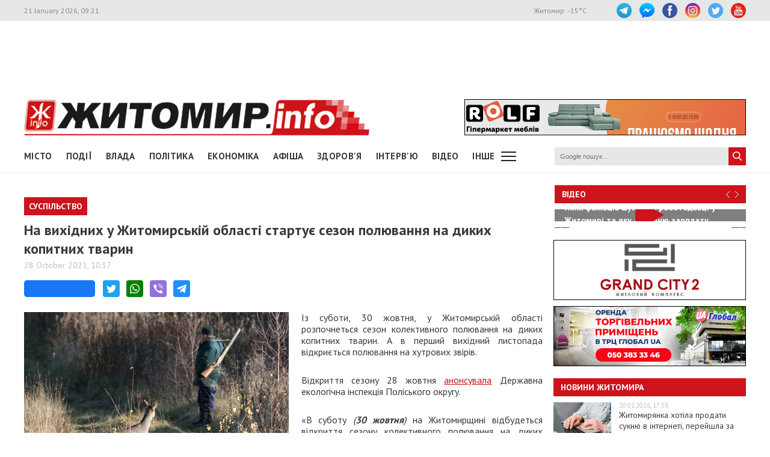

--- FILE ---
content_type: text/html; charset=UTF-8
request_url: https://zhitomir.info/news_203583.html
body_size: 13670
content:
    <!DOCTYPE html>
    <html lang="uk-UA">
    <head>
        <meta charset="UTF-8">
        <meta http-equiv="X-UA-Compatible" content="IE=edge">
        <meta name="viewport" content="width=device-width, initial-scale=1.0, maximum-scale=1.0, user-scalable=no"/>
        <meta name="csrf-param" content="_fCSRF">
    <meta name="csrf-token" content="USaJeXJoM1TC-TPzt7Ap2rgCSheIkcvLdSWz45szuDPN0sRAsSiuXoyXbqy1hucGd7M2jTjW3LgWc89wN75wWQ==">
        <title>Житомир.info | На вихідних у Житомирській області стартує сезон полювання на диких копитних тварин</title>
        <meta name="description" content="Із суботи, 30 жовтня, у Житомирській області розпочнеться сезон колективного полювання на диких копитних тварин. А в перший вихідний листопада відкриється полювання на хутрових звірів.">
<meta name="keywords" content="На вихідних у Житомирській області стартує сезон полювання на диких копитних тварин, новини, Житомир">
<meta property="og:url" content="https://www.zhitomir.info/news_203583.html">
<meta property="og:type" content="website">
<meta property="og:title" content="На вихідних у Житомирській області стартує сезон полювання на диких копитних тварин">
<meta property="og:description" content="Із суботи, 30 жовтня, у Житомирській області розпочнеться сезон колективного полювання на диких копитних тварин. А в перший вихідний листопада відкриється полювання на хутрових звірів.">
<meta property="og:image" content="https://www.zhitomir.info/f/images/2021/10/28/203583/ae33c62456f2ea9bbb7a268fb1a73675_preview_w440_h290.jpg">
<meta property="fb:app_id" content="508313339184030">
<link href="/css/main.css?v=1761666983" rel="stylesheet">
<link href="/css/owl.carousel.min.css?v=1573326193" rel="stylesheet">
<link href="/css/owl.theme.default.min.css?v=1573326193" rel="stylesheet">
<link href="/css/pickmeup.css?v=1694715314" rel="stylesheet">
<link href="/css/socicons.css?v=1694715220" rel="stylesheet">        <!-- Google tag (gtag.js) -->
            <script async src='https://www.googletagmanager.com/gtag/js?id=G-EL688SL3LD'></script>
            <script>
              window.dataLayer = window.dataLayer || [];
              function gtag(){dataLayer.push(arguments);}
              gtag('js', new Date());
            
              gtag('config', 'G-EL688SL3LD');
            </script>                <script data-ad-client="ca-pub-3822420348814662" async src="https://pagead2.googlesyndication.com/pagead/js/adsbygoogle.js"></script>        <script async src="https://securepubads.g.doubleclick.net/tag/js/gpt.js"></script>
        <script>
          window.googletag = window.googletag || {cmd: []};
          googletag.cmd.push(function() {
            googletag.defineSlot("/21766503491/ZInfo_top", [970, 90], "div-gpt-ad-1573221914857-0").addService(googletag.pubads());
            googletag.pubads().enableSingleRequest();
            googletag.enableServices();
          });
        </script>        <script>
        function banner(url,event){
            gtag('event', url,{
                 'event_category': event,
                 'event_label': url,
            });
        }         
    </script>    </head>
    <body>
        <div class="top-line">
        <div class="wrapper">
            <span class="date">21 January 2026, 09:21</span>
            <ul class="soc-link">
                <li class="t"><a target="_blank" href="https://t.me/zhytomir_info"></a></li>
                <li class="m"><a target="_blank" href="https://m.me/zhitomir.info.bot"></a></li>
                <li class="fb"><a target="_blank" href="https://www.facebook.com/www.zhitomir.info/"></a></li>
                <li class="insta"><a target="_blank" href="https://instagram.com/zhitomir.info/"></a></li>
                <li class="twitter"><a target="_blank" href="http://twitter.com/#!/ZhitomirInfo"></a></li>
                <li class="youtube"><a target="_blank" href="http://www.youtube.com/user/ZhitomirInfo"></a></li>
            </ul>
            <span class="weather">Житомир: <span id="t">  </span>°C</span>
        </div>
    </div>
    <div class="wrapper main-block">

        <div class="top-banner">
            <!-- /21766503491/ZInfo_top -->
        <div id='div-gpt-ad-1573221914857-0' style='width: 970px; height: 90px;'>
          <script>
            googletag.cmd.push(function() { googletag.display('div-gpt-ad-1573221914857-0'); });
          </script>
        </div>            <!--<div id="rontar_adplace_13954"></div>
            <script type="text/javascript">
                (function (w, d, n) {
                var ri = { rontar_site_id: 4957, rontar_adplace_id: 13954, rontar_place_id: 'rontar_adplace_13954', adCode_rootUrl: '//adcode.rontar.com/' };
                w[n] = w[n] || [];
                w[n].push(
                ri
                );
                var a = document.createElement('script');
                a.type = 'text/javascript';
                a.async = true;
                a.src = '//adcode.rontar.com/rontar2_async.js?rnd=' + Math.round(Math.random() * 100000);
                var b = document.getElementById('rontar_adplace_' + ri.rontar_adplace_id);
                b.parentNode.insertBefore(a, b);
                })(window, document, 'rontar_ads');
            </script>-->
        </div>
        <div class="logo-line">
            <div class="logo">
                <a href="/"></a>
            </div>
            <div class="mobile-menu"><a href="" class="menu-ico"></a></div>
            <div class="main-banner">
                <div id="rolf 24 06 2022" class="banner-wrap "><iframe src="/f/images/banner/630/index.html" width="468" height="60" onload="banner(&#039;http://rolf.ua/&#039;, &#039;load&#039;);" frameborder="no"></iframe><a class="banner-link" href="http://rolf.ua/" onclick="banner(&#039;http://rolf.ua/&#039;, &#039;click&#039;);" target="_blank" style="width:468px; height:60px"> </a></div>            </div>
            <div class="main-banner-mob">
                <div id="Автошкола 365 18.03.-18.04.25" class="banner-wrap "><iframe src="/f/images/banner/901/index.html" width="320" height="50" onload="banner(&#039;https://www.365.org.ua/&#039;, &#039;load&#039;);" frameborder="no"></iframe><a class="banner-link" href="https://www.365.org.ua/" onclick="banner(&#039;https://www.365.org.ua/&#039;, &#039;click&#039;);" target="_blank" style="width:320px; height:50px"> </a></div>            </div>
        </div>
    </div>

    <div class="wrapper-menu">

        <div class="wrapper main-block">
            <div class="menu">

                <ul class="main-menu"><li><a href="newscat_2.html">Місто</a></li><li><a href="newscat_6.html">Події</a></li><li><a href="newscat_8.html">Влада</a></li><li><a href="newscat_10.html">Політика</a></li><li><a href="newscat_1.html">Економіка</a></li><li><a href="/afisha.html">АФІША</a></li><li><a href="newscat_24.html">Здоров'я</a></li><li><a href="newscat_7.html">Інтерв'ю</a></li><li><a href="https://www.youtube.com/channel/UCJ27GxNvDOamL-AGDL_SpiA" target="_blank">ВІДЕО</a></li><li><a id="sub-menu-btn" href="#">Інше</a></li></ul><div id="sub-menu" class="sub-menu"><div class="wrapper"><li><a href="/posts.html">Блоги</a></li><li><a href="/newscat_21.html">Фоторепортаж</a></li><li><a href="newscat_22.html">Діалоги</a></li><li><a href="newscat_23.html">Тема дня</a></li><li><a href="newscat_15.html">ДОПОМОГА</a></li><li><a href="newscat_5.html">Культура</a></li><li><a href="newscat_20.html">Ціни в Житомирі</a></li><li><a href="newscat_14.html">Новини компаній</a></li><li><a href="newscat_9.html">Суспільство</a></li><li><a href="newscat_17.html">Дозвілля</a></li><li><a href="/tag?s=коронавірус">COVID-19</a></li><i id="sub-menu-close" class="ico-close"></i></div></div>                <div class="search">
                    <form action="/googlesearchresult.html" method="get">
                        <div><input type="text" name="s" placeholder="Google пошук..."/></div>
                        <a></a>
                    </form>
                </div>
            </div>
        </div>
    </div>
    <div class="wrapper main-block">
        <div class="content">
            <div class="main-banner-mob">
                <div id="ЖК Вернісаж_ЖІ_банер 05.01.2026-05.05.2026" class="banner-wrap "><iframe src="/f/images/banner/984/index.html" width="320" height="50" onload="banner(&#039;https://vernisazh.com.ua/&#039;, &#039;load&#039;);" frameborder="no"></iframe><a class="banner-link" href="https://vernisazh.com.ua/" onclick="banner(&#039;https://vernisazh.com.ua/&#039;, &#039;click&#039;);" target="_blank" style="width:320px; height:50px"> </a></div>            </div>
            <div class="main-content">
                
<div class="news-top-banner"></div>
<h2 class="main-title"><span>Суспільство</span></h2>
<h1 class="news-title-full">На вихідних у Житомирській області стартує сезон полювання на диких копитних тварин                            </h1>
<div class="news-date-full"><span>28 October 2021, 10:37</span></div>

<div class="news-social-like">
    <div class="fb-share-button"
         data-href="https://www.zhitomir.info/news_203583.html"
         data-layout="button_count"
         data-size="large">
        <a target="_blank" href="https://www.facebook.com/sharer/sharer.php?src=sdkpreparse" class="fb-xfbml-parse-ignore">Завантаження...</a>
    </div>
    <a href="https://twitter.com/share?url=https://www.zhitomir.info/news_203583.html" class="socicon-twitter" target="_blank"></a>
    <a class="socicon-whatsapp" href="whatsapp://send?text=https://www.zhitomir.info/news_203583.html" data-action="share/whatsapp/share"></a>
    <a class="socicon-viber" href="viber://forward?text=https://www.zhitomir.info/news_203583.html"></a>
    <a class="socicon-telegram" href="https://telegram.me/share/url?url=https://www.zhitomir.info/news_203583.html"></a>
</div>
<div class="news-full-content">
    <?php?>

    <div class="text">
                    <img class="main-image"
                 src="https://www.zhitomir.info/f/images/2021/10/28/203583/ae33c62456f2ea9bbb7a268fb1a73675_preview_w440_h290.jpg" alt="">

        
        <p style="text-align: justify;">Із суботи, 30 жовтня, у Житомирській області розпочнеться сезон колективного полювання на диких копитних тварин. А в перший вихідний листопада відкриється полювання на хутрових звірів.</p>  <p style="text-align: justify;">Відкриття сезону 28 жовтня <a href="https://www.facebook.com/dei.zt.ua/posts/3044514159161180">анонсувала</a> Державна екологічна інспекція Поліського округу.</p>  <p style="text-align: justify;">«В суботу <i>(<strong>30 жовтня</strong>)</i> на Житомирщині відбудеться відкриття сезону колективного полювання на диких копитних тварин – козулю європейську, кабана дикого, оленя європейського, а вже <strong>з 06 листопада</strong> буде відкриття сезону полювання на зайця-русака, лисицю червону, вовка та єнотовидну собаку», – йдеться у повідомленні. </p>  <p>
                <div class="main-banner-mob"><div id="Smart City 28 11 2025 mob" class="banner-wrap "><iframe src="/f/images/banner/976/index.html" width="300" height="250" onload="banner(&#039;https://three.smartcity.zt.ua/&#039;, &#039;load&#039;);" frameborder="no"></iframe><a class="banner-link" href="https://three.smartcity.zt.ua/" onclick="banner(&#039;https://three.smartcity.zt.ua/&#039;, &#039;click&#039;);" target="_blank" style="width:300px; height:250px"> </a></div></div></p><p style="text-align: justify;">Зазначається, що полювання на копитних тварин можна проводити за ліцензіями відповідно до лімітів добування (відлову, відстрілу), затверджених наказом Міністерства захисту довкілля та природних ресурсів України від 27.05.2021року.</p>  <p style="text-align: justify;"><strong><i>Полювання дозволяється здійснювати при наявності таких документів</i></strong>: </p>  <p style="text-align: justify;">- посвідчення мисливця;<br> - контрольної картки обліку добутої дичини та порушень правил полювання;<br> - дозволу на добування мисливських тварин (ліцензії, відстрільної картки);<br> - відповідного дозволу на право користування вогнепальною мисливською зброєю;<br> - паспорту на собак мисливських порід.</p>  <p style="text-align: justify;">«Всі вищеперераховані документи мисливець зобов’язаний мати під час здійснення полювання, транспортування або перенесення продукції полювання, а також пред’являти їх на вимогу осіб, уповноважених здійснювати контроль у галузі мисливського господарства та полювання», – зазначають екологи. </p>  <p style="text-align: justify;">Наголошується, що виявлення у мисливця чи мисливського господарства тварин (або їх частини) та знарядь добування таких тварин, законність набуття яких не підтверджена відповідними документами, вважаються незаконно добутими (ст. 20 ЗУ «Про мисливське господарство та полювання»).</p>  <p style="text-align: justify;">Державні інспектори з охорони навколишнього природного середовища Поліського округу обіцяють здійснювати заходи державного нагляду (контролю) щодо виявлення порушників правил полювання, а також проводити роз’яснювальну роботу щодо правомірності добування об’єктів тваринного світу.</p>  <p style="text-align: justify;">Як повідомляв <a href="http://www.zhitomir.info/" target="_blank">Житомир.info</a>, 30 серпня 2021 на території мисливського угіддя в Житомирській області громадський інспектор виявив впольовану козулю. Екологи з’ясували, що <a href="https://www.zhitomir.info/news_202323.html">тварину мисливець, житель смт Миропіль, добув незаконно</a>: використовував мисливський нарізний карабін, обладнаний прицілом нічного бачення та модератором гучності (глушником), до того ж мав ліцензію на добування козулі, видану без дати полювання.</p>  <p style="text-align: justify;">10 вересня 2021 року в Державній екологічній інспекції Поліського округу <a href="https://www.zhitomir.info/news_202567.html">відзначили громадського інспектора</a> з охорони довкілля, завдяки пильності якого на території мисливських угідь Романівської районної організації УТМР вдалося затримати браконьєра із незаконно впольованою козулею.</p>  <p style="text-align: justify;"><a href="http://www.zhitomir.info/" target="_blank">Житомир.info</a></p>
        <a class="telegram-join" target="_blank" href="https://t.me/zhytomir_info">
            <div class="div-join">
                <span class="socicon-telegram icon-join"></span>
                <span class="text-join">Підписуйтесь на Житомир.info в Telegram</span>
            </div>
        </a>    </div>
    
    <div class="news-full-bottom">
        
        <a onclick="window.print()" class="print">Друкувати сторінку</a>

    </div>
    Теги: <a href="/tag?s=полювання">полювання</a>&nbsp;<a href="/tag?s=сезон полювання">сезон полювання</a>&nbsp;<a href="/tag?s=мисливець">мисливець</a>&nbsp;<a href="/tag?s=дичина">дичина</a>&nbsp;<a href="/tag?s=козуля">козуля</a>&nbsp;<a href="/tag?s=заєць">заєць</a>&nbsp;<a href="/tag?s=звір">звір</a>&nbsp;<a href="/tag?s="></a>&nbsp;    <div class="news-top-banner"></div>
</div>
<div class="main-banner-mob">
    <div id="Гранд Сіті 19122024 моб" class="banner-wrap "><iframe src="/f/images/banner/873/index.html" width="320" height="100" onload="banner(&#039;https://grandcity2.zt.ua/&#039;, &#039;load&#039;);" frameborder="no"></iframe><a class="banner-link" href="https://grandcity2.zt.ua/" onclick="banner(&#039;https://grandcity2.zt.ua/&#039;, &#039;click&#039;);" target="_blank" style="width:320px; height:100px"> </a></div></div>

<div class="block-title"><span>Матеріали по темі</span></div>
<div class="news-full-list">
            <ul>
                            <li><a href="/news_232592.html">За відмову ветерану у пільговому проїзді в автобусі «Коростень-Київ» водій і перевізник отримали протоколи</a>
                </li>
                            <li><a href="/news_232585.html">Торік у трьох областях видали понад 300 міжнародних посвідчень водія, найбільший попит – у Житомирській</a>
                </li>
                            <li><a href="/news_232579.html">Через важкий стан енергетики у громаді Житомирської області, яка минулого тижня постраждала від атаки рф, відключать вуличне освітлення</a>
                </li>
                            <li><a href="/news_232570.html">Дефіцит деревини в Житомирській області: ОВД блокує санітарні рубки, це коштує бізнесу і лісівникам мільйони</a>
                </li>
                            <li><a href="/news_232554.html">Серед тижня синоптики прогнозують туман та сніг у Житомирській області</a>
                </li>
                    </ul>
    </div>

<div class="news-full-comments">
            <span hidden id="fb-hidden-counter" class="fb-comments-count" data-href="https://www.zhitomir.info/news_203583.html" data-newsid="203583"></span>
        <div class="fb-comments" data-href="https://www.zhitomir.info/news_203583.html" data-width="100%" data-numposts="5"></div>
    </div>
<div id="fb-root"></div>
<script async defer crossorigin="anonymous" src="https://connect.facebook.net/uk_UA/sdk.js#xfbml=1&version=v22.0&appId=508313339184030"></script>
<!--<script async defer crossorigin="anonymous" src="https://connect.facebook.net/uk_UA/sdk.js#xfbml=1&version=v12.0&appId=508313339184030&autoLogAppEvents=1" nonce="18fiy0Ak"></script>-->
<!--<div class="main-banner-mob">
    <div id="ЖК Вернісаж_ЖІ_банер 05.01.2026-05.05.2026" class="banner-wrap "><iframe src="/f/images/banner/984/index.html" width="320" height="50" onload="banner(&#039;https://vernisazh.com.ua/&#039;, &#039;load&#039;);" frameborder="no"></iframe><a class="banner-link" href="https://vernisazh.com.ua/" onclick="banner(&#039;https://vernisazh.com.ua/&#039;, &#039;click&#039;);" target="_blank" style="width:320px; height:50px"> </a></div></div>-->
            </div>
            <div class="right-wrapper sidebar">
                <div class="main-banner-mob">
                    <div id="ЖК Панорама 28 11 2025 mob" class="banner-wrap "><iframe src="/f/images/banner/977/index.html" width="300" height="250" onload="banner(&#039;https://zhk-panorama.zt.ua/&#039;, &#039;load&#039;);" frameborder="no"></iframe><a class="banner-link" href="https://zhk-panorama.zt.ua/" onclick="banner(&#039;https://zhk-panorama.zt.ua/&#039;, &#039;click&#039;);" target="_blank" style="width:300px; height:250px"> </a></div>                </div>
                <div class="video-line">
                                            <div class="block-title">
                            <div class="title"><a target="_blank"
                                                  href="https://www.youtube.com/channel/UCJ27GxNvDOamL-AGDL_SpiA">Відео</a>
                            </div>
                            <div class="arrow" id="video-arrow">
                                <a class="l-arrow"></a><a class="r-arrow"></a>
                            </div>
                        </div>
                        <div class="video-main">
                            <div class="video-main-content" id="video-main-content">
                                <img src="//img.youtube.com/vi/TshyijpgZ1Y/hqdefault.jpg"
                                     data-code="TshyijpgZ1Y"
                                     data-num="0" alt="">
                                <a class="video-main-description"
                                   href="/news_232587.html"><span>Яких фахівців шукають роботодавці у Житомирі та яку середню зарплату можна отримати на думку містян</span></a>
                                <i class="play-ico"></i>
                            </div>
                            <div class="video-carousel">
                                <ul id="video-carousel" class="owl-carousel">
                                                                            <li class="video-preview">
                                            <div><img id="i0"
                                                      src="//img.youtube.com/vi/TshyijpgZ1Y/default.jpg"
                                                      alt="" data-code="TshyijpgZ1Y"
                                                      data-name="Яких фахівців шукають роботодавці у Житомирі та яку середню зарплату можна отримати на думку містян"
                                                      data-id="232587"
                                                      data-num="0"></div>
                                        </li>
                                                                            <li class="video-preview">
                                            <div><img id="i1"
                                                      src="//img.youtube.com/vi/vkGMhfdTOLw/default.jpg"
                                                      alt="" data-code="vkGMhfdTOLw"
                                                      data-name="Чому в Житомирі на маршрути виходить менше половини автобусного парку"
                                                      data-id="232586"
                                                      data-num="1"></div>
                                        </li>
                                                                            <li class="video-preview">
                                            <div><img id="i2"
                                                      src="//img.youtube.com/vi/SniXTsHwGMc/default.jpg"
                                                      alt="" data-code="SniXTsHwGMc"
                                                      data-name="Дефіцит деревини в Житомирській області: ОВД блокує санітарні рубки, це коштує бізнесу і лісівникам мільйони"
                                                      data-id="232570"
                                                      data-num="2"></div>
                                        </li>
                                                                            <li class="video-preview">
                                            <div><img id="i3"
                                                      src="//img.youtube.com/vi/KkvvtFj1rb8/default.jpg"
                                                      alt="" data-code="KkvvtFj1rb8"
                                                      data-name="Чи зручно житомирянам пересуватися містом у зимову погоду. Опитування"
                                                      data-id="232563"
                                                      data-num="3"></div>
                                        </li>
                                                                            <li class="video-preview">
                                            <div><img id="i4"
                                                      src="//img.youtube.com/vi/pvyBL8ILvlE/default.jpg"
                                                      alt="" data-code="pvyBL8ILvlE"
                                                      data-name="«Це ж моя дитина, її потрібно рятувати»: у житомирській обллікарні провели родинну трансплантацію "
                                                      data-id="232560"
                                                      data-num="4"></div>
                                        </li>
                                                                            <li class="video-preview">
                                            <div><img id="i5"
                                                      src="//img.youtube.com/vi/_X3V5LGoew8/default.jpg"
                                                      alt="" data-code="_X3V5LGoew8"
                                                      data-name="В одному з житомирських коледжів студенти скаржаться на холод: сидять в куртках та гріються грілками "
                                                      data-id="232534"
                                                      data-num="5"></div>
                                        </li>
                                                                            <li class="video-preview">
                                            <div><img id="i6"
                                                      src="//img.youtube.com/vi/rZBpkJdUS9g/default.jpg"
                                                      alt="" data-code="rZBpkJdUS9g"
                                                      data-name="Одяг, підгузки, іграшки: який пакунок малюка видають у Житомирі та що зміниться у 2026 році "
                                                      data-id="232516"
                                                      data-num="6"></div>
                                        </li>
                                                                            <li class="video-preview">
                                            <div><img id="i7"
                                                      src="//img.youtube.com/vi/XuplwT7C9y4/default.jpg"
                                                      alt="" data-code="XuplwT7C9y4"
                                                      data-name="У Житомирі штрафують водіїв, які неправильно паркуються і заважають прибирати сніг "
                                                      data-id="232507"
                                                      data-num="7"></div>
                                        </li>
                                                                            <li class="video-preview">
                                            <div><img id="i8"
                                                      src="//img.youtube.com/vi/3dZQjgkyAjk/default.jpg"
                                                      alt="" data-code="3dZQjgkyAjk"
                                                      data-name="«Поступово зникає старий Житомир»:  на Охрімовій Горі демонтують садибу"
                                                      data-id="232486"
                                                      data-num="8"></div>
                                        </li>
                                                                            <li class="video-preview">
                                            <div><img id="i9"
                                                      src="//img.youtube.com/vi/VflG0pSEw-g/default.jpg"
                                                      alt="" data-code="VflG0pSEw-g"
                                                      data-name="Сплатили майже 30 тис. грн за комуналку: які права ВПО порушують в Житомирській області"
                                                      data-id="232479"
                                                      data-num="9"></div>
                                        </li>
                                                                    </ul>
                            </div>
                        </div>
                                    </div>
                <div class="main-banner-mob">
                    <div id="рудь 27/10/2025 м" class="banner-wrap "><iframe src="/f/images/banner/967/index.html" width="320" height="100" onload="banner(&#039;https://rud.ua/products/ice-cream/freeze-dried/&#039;, &#039;load&#039;);" frameborder="no"></iframe><a class="banner-link" href="https://rud.ua/products/ice-cream/freeze-dried/" onclick="banner(&#039;https://rud.ua/products/ice-cream/freeze-dried/&#039;, &#039;click&#039;);" target="_blank" style="width:320px; height:100px"> </a></div>                </div>
                <div class="banner-video">
                    <div id="Гранд Сіті 19122024 деск" class="banner-wrap "><iframe src="/f/images/banner/872/index.html" width="320" height="100" onload="banner(&#039;https://grandcity2.zt.ua/&#039;, &#039;load&#039;);" frameborder="no"></iframe><a class="banner-link" href="https://grandcity2.zt.ua/" onclick="banner(&#039;https://grandcity2.zt.ua/&#039;, &#039;click&#039;);" target="_blank" style="width:320px; height:100px"> </a></div>                </div>
                <div class="banner-video">
                    <div id="Глобал квітень-травень 2023" class="banner-wrap "><iframe src="/f/images/banner/691/index.html" width="320" height="100" onload="banner(&#039;http://www.globalua.com.ua/uk/&#039;, &#039;load&#039;);" frameborder="no"></iframe><a class="banner-link" href="http://www.globalua.com.ua/uk/" onclick="banner(&#039;http://www.globalua.com.ua/uk/&#039;, &#039;click&#039;);" target="_blank" style="width:320px; height:100px"> </a></div>                </div>
                <div class="news-tab">
                    <div class="block-title"><a href="/news.html">Новини Житомира</a></div>
                                            <div class="news-item">
                            <div class="news-image">
                                <a                                         href="/news_232594.html"><img
                                            src="https://www.zhitomir.info/f/images/2026/01/20/232594/decbf635ee6e1b3d38abf9dcf8b0ab19_preview_w96_h63.jpg" alt=""></a>
                            </div>
                            <div class="news-description">
                                <div class="news-date">20.01.2026, 17:58</div>
                                <div class="news-title adv">
                                    <a                                             href="/news_232594.html">Житомирянка хотіла продати сукню в інтернеті, перейшла за посиланням «покупчині» і втратила майже 55 тис. грн заощаджень</a>
                                </div>
                            </div>
                        </div>
                                            <div class="news-item">
                            <div class="news-image">
                                <a                                         href="/news_232593.html"><img
                                            src="https://www.zhitomir.info/f/images/2026/01/20/232593/263ded1015c4830ccdf124ecf21bbc18_preview_w96_h63.jpg" alt=""></a>
                            </div>
                            <div class="news-description">
                                <div class="news-date">20.01.2026, 17:41</div>
                                <div class="news-title adv">
                                    <a                                             href="/news_232593.html">Люди з вразливих категорій населення можуть отримати оперативну допомогу через службу 112</a>
                                </div>
                            </div>
                        </div>
                                            <div class="news-item">
                            <div class="news-image">
                                <a                                         href="/news_232592.html"><img
                                            src="https://www.zhitomir.info/f/images/2026/01/20/232592/8d89e4329b6d23d627034e404459a237_preview_w96_h63.jpg" alt=""></a>
                            </div>
                            <div class="news-description">
                                <div class="news-date">20.01.2026, 17:23</div>
                                <div class="news-title adv">
                                    <a                                             href="/news_232592.html">За відмову ветерану у пільговому проїзді в автобусі «Коростень-Київ» водій і перевізник отримали протоколи</a>
                                </div>
                            </div>
                        </div>
                                            <div class="news-item">
                            <div class="news-image">
                                <a                                         href="/news_232591.html"><img
                                            src="https://www.zhitomir.info/f/images/2026/01/20/232591/839af95a13cbef6a6fc8eb90499a98bc_preview_w96_h63.jpg" alt=""></a>
                            </div>
                            <div class="news-description">
                                <div class="news-date">20.01.2026, 17:10</div>
                                <div class="news-title adv">
                                    <a                                             href="/news_232591.html">Приміщення на проспекті Миру у Житомирі, яке три місяці тому здали в оренду, вже виставляють на приватизацію</a>
                                </div>
                            </div>
                        </div>
                                            <div class="news-item">
                            <div class="news-image">
                                <a                                         href="/news_232590.html"><img
                                            src="https://www.zhitomir.info/f/images/2026/01/20/232590/76d709654e3acc5efff1f43eaee1a23b_preview_w96_h63.jpg" alt=""></a>
                            </div>
                            <div class="news-description">
                                <div class="news-date">20.01.2026, 17:00</div>
                                <div class="news-title adv">
                                    <a                                             href="/news_232590.html">На Мальованці у Житомирі горить приватний будинок, на місці працюють ДСНС</a>
                                </div>
                            </div>
                        </div>
                    
                </div>
                <div class="banner-320-273">
                                    </div>
                <div class="banner-320-273">
                    <div id="рудь 27/10/2025 д" class="banner-wrap "><iframe src="/f/images/banner/968/index.html" width="320" height="273" onload="banner(&#039;https://rud.ua/products/ice-cream/freeze-dried/&#039;, &#039;load&#039;);" frameborder="no"></iframe><a class="banner-link" href="https://rud.ua/products/ice-cream/freeze-dried/" onclick="banner(&#039;https://rud.ua/products/ice-cream/freeze-dried/&#039;, &#039;click&#039;);" target="_blank" style="width:320px; height:273px"> </a></div>                </div>
                <div class="banner-320-273">
                    <a id="Радіо НВ" href="/" target="_blank" onclick="banner(&#039;/&#039;, &#039;click&#039;);"><img src="/f/images/banner/657/ca6a09e4c1e0c4a2a855832260a1f717.jpg" alt="" onload="banner(&#039;/&#039;, &#039;load&#039;);"></a>                </div>
                <div class="archive">
                    <div class="block-title"><span>Архів новин</span></div>
                    <div id="calendar"></div>
                </div>
            </div>
            <div class="video-bottom on-news">
                <div class="dialog">
                    <div class="block-title"><span>Діалоги</span></div>
                                            <div class="dialog-main">
                            <a href="/news_229348.html">
                                <img src="https://www.zhitomir.info/f/images/2025/07/31/229348/9417415dd136b2e094f43f8416f821a6_preview_w259_h180.jpg"
                                     alt="">
                                <div class="name-main">
                                    <span>«Діалоги» на Житомир.info: які проєкти втілює «Агенція розвитку міста» та чи вдається залучати інвестиції під час війни </span>
                                </div>
                                <i class="play-ico"></i>
                            </a>
                        </div>
                        <div class="diaog-list">
                                                                                        <div class="news-item">
                                    <div class="news-image"><a
                                                href="/news_222256.html"><img
                                                    src="https://www.zhitomir.info/f/images/2024/07/12/222256/85b7c131aead91a31a65df6f25edc012_preview_w121_h80.jpg"
                                                    alt=""></a></div>
                                    <div class="news-description">
                                        <div class="news-date">12.07.2024, 12:36</div>
                                        <div class="news-title adv">
                                            <a href="/news_222256.html">«Діалоги» на Житомир.info про регіональний розвиток Житомирщини в умовах воєнного стану</a>
                                        </div>
                                    </div>
                                </div>
                                                            <div class="news-item">
                                    <div class="news-image"><a
                                                href="/news_220666.html"><img
                                                    src="https://www.zhitomir.info/f/images/2024/04/17/220666/287be77e71dc3b33c2e2fe7f62fe0559_preview_w121_h80.jpg"
                                                    alt=""></a></div>
                                    <div class="news-description">
                                        <div class="news-date">17.04.2024, 10:29</div>
                                        <div class="news-title adv">
                                            <a href="/news_220666.html">Мер Житомира Сергій Сухомлин у програмі «Діалоги» на Житомир.info</a>
                                        </div>
                                    </div>
                                </div>
                                                    </div>
                                    </div>
                <div class="theme-day">
                    <div class="block-title"><span>Теми дня</span></div>
                                            <div class="dialog-main">
                            <a href="/news_211845.html">
                                <img src="https://www.zhitomir.info/f/images/2023/01/12/211845/fbe59537a3a63e84a4786800200c4b6c_preview_w259_h180.jpg"
                                     alt="">
                                <div class="name-main">
                                    <span>«Тема дня» на Житомир.info: створення нової освітньої концепції та стратегії для ліцею №25</span>
                                </div>
                                <i class="play-ico"></i>
                            </a>
                        </div>
                        <div class="diaog-list">
                                                                                        <div class="news-item">
                                    <div class="news-image"><a
                                                href="/news_207624.html"><img
                                                    src="https://www.zhitomir.info/f/images/2022/05/13/207624/be59e50c04ec639cda83a54b40614608_preview_w121_h80.jpg"
                                                    alt=""></a></div>
                                    <div class="news-description">
                                        <div class="news-date">13.05.2022, 13:25</div>
                                        <div class="news-title adv">
                                            <a href="/news_207624.html">«Тема дня» на Житомир.info: керівник ОВА про життя області в умовах воєнного стану</a>
                                        </div>
                                    </div>
                                </div>
                                                            <div class="news-item">
                                    <div class="news-image"><a
                                                href="/news_207379.html"><img
                                                    src="https://www.zhitomir.info/f/images/2022/04/29/207379/2a9db973bdbcc4606c6915aaad45bbff_preview_w121_h80.jpg"
                                                    alt=""></a></div>
                                    <div class="news-description">
                                        <div class="news-date">29.04.2022, 10:59</div>
                                        <div class="news-title adv">
                                            <a href="/news_207379.html">«Тема дня» на Житомир.info: новий начальник ГУНП розповість про ситуацію в області </a>
                                        </div>
                                    </div>
                                </div>
                                                    </div>
                                    </div>
            </div>
            <div class="price-of-products">
                                    <div class="block-title"><span>Ціни в Житомирі</span></div>
                    <p>Моніторинг здійснено на основі інформації, отриманої за методом контрольної закупки 16.01.2026 р. у місцях продажу: АТБ, пр. Миру, 15а, Фора, вул. Київська, 106, Метро, вул. Ватутіна, 55в, Сільпо, вул. Житній ринок, 1<span></span></p>                    <img src="https://www.zhitomir.info/f/images/2026/01/19/232556/75925801426e62658dfcc6634444f057_w860_h300.jpg" alt="">
                            </div>
        </div>
    </div>
    <div class="footer">
        <div class="wrapper">
            <div class="contacts">
                <div class="contact-title"><span>Контакти редакції:</span></div>
                <div class="mail"><span>ел. пошта: <a href="mailto:info@zhitomir.info">info@zhitomir.info</a></span>
                </div>
                <div class="phone">тел.: <a href="tel:0674104405">(067) 410-44-05</a></div>
                <div class="phone">адреса: <a target="_blank"
                                              href="https://www.google.com/maps/place/10008, м.Житомир, Велика Бердичівська, 19">10008,
                        м.Житомир, Велика Бердичівська, 19</a></div>
                <div class="phone">головний редактор: <a href="/author_14948.html">Тамара Коваль</a></div>
                <div class="contact-title adv-contact"><span>Рекламний відділ:</span></div>
                <div class="phone">тел.: <a href="tel:0412470047">(0412) 47-00-47</a>, <a href="0674126304">(067)
                        412-63-04</a></div>
            </div>
            <div class="info">
                <div>
                    <p class="white">Сайт належить Товариству з обмеженою відповідальністю "Інформаційна Агенція Житомир
                        Інфо". Код ЄДРПОУ 33732896</p>
                    <br>
                    <p>Адміністрація сайту може не розділяти думку автора і не несе відповідальності за авторські
                        матеріали.</p>
                    <p>При повному чи частковому використанні матеріалів Житомир.info обов’язкове гіперпосилання</p>
                    <p>(для інтернет-ресурсів), або письмова згода редакції (для друкованих видань) </p>
                    <p>Матеріали, позначені значками: <span class="white">"Р"
                            <!--, "Позиція", "Бізнес", "ПР", "PR", "Політика"--></span> - розміщують на правах реклами
                        або партнерства</p>
                </div>
                <div><a class="politics" href="/politics.html">РЕДАКЦІЙНА ПОЛІТИКА</a></div>

            </div>
            <div class="sinoptik">
                <div id="SinoptikInformer" style="width:240px;" class="SinoptikInformer type1c1">
                    <div class="siHeader">
                        <div class="siLh">
                            <div class="siMh"><a onmousedown="siClickCount();" class="siLogo"
                                                 href="https://ua.sinoptik.ua/" target="_blank" rel="nofollow"
                                                 title="Погода"> </a>Погода <span id="siHeader"></span></div>
                        </div>
                    </div>
                    <div class="siBody"><a onmousedown="siClickCount();" href="https://ua.sinoptik.ua/погода-житомир"
                                           title="Погода у Житомирі" target="_blank">
                            <div class="siCity">
                                <div class="siCityName"><span>Житомир</span></div>
                                <div id="siCont0" class="siBodyContent">
                                    <div class="siLeft">
                                        <div class="siTerm"></div>
                                        <div class="siT" id="siT0"></div>
                                        <div id="weatherIco0"></div>
                                    </div>
                                    <div class="siInf"><p>вологість: <span id="vl0"></span></p>
                                        <p>тиск: <span id="dav0"></span></p>
                                        <p>вітер: <span id="wind0"></span></p></div>
                                </div>
                            </div>
                        </a>
                        <div class="siLinks">Погода на 10 днів від <a
                                    href="https://ua.sinoptik.ua/погода-житомир/10-днів" title="Погода на 10 днів"
                                    target="_blank" onmousedown="siClickCount();">sinoptik.ua</a></div>
                    </div>
                    <div class="siFooter">
                        <div class="siLf">
                            <div class="siMf"></div>
                        </div>
                    </div>
                </div>
                <script type="text/javascript" charset="UTF-8"
                        src="//sinoptik.ua/informers_js.php?title=4&amp;wind=3&amp;cities=303008030&amp;lang=ua"></script>
            </div>
        </div>
        <div class="wrapper">
            <p class="white">&copy; 2026 <a href="/">Zhitomir.INFO</a> Всі права захищені. Розроблено
                агентством <span id="copy"></span></p>
        </div>
    </div>
    <div id="menu-mob-content" class="menu-mob-content">
        <div class="menu-block">
            <div class="mob-search">
                <ul class="soc-mob-link">
                    <li class="t"><a target="_blank" href="https://t.me/zhytomir_info"></a></li>
                    <li class="m"><a target="_blank" href="https://m.me/zhitomir.info.bot"></a></li>
                    <li><a class="fb-m" href="https://www.facebook.com/www.zhitomir.info/"></a></li>
                    <li><a class="insta-m" href="https://instagram.com/zhitomir.info/"></a></li>
                    <li><a class="tw-m" href="http://twitter.com/#!/ZhitomirInfo"></a></li>
                    <li><a class="ytb-m" href="http://www.youtube.com/user/ZhitomirInfo"></a></li>
                </ul>
                <form action="/googlesearchresult.html" method="get">
                    <input type="submit" value=" "><input type="text" name="s" value="" placeholder="Google пошук...">
                </form>
                <a id="close-mob-menu" class="close-mob-menu"></a>
            </div>
            <div class="menu-items-mob">
                <ul>
                                                                    <li><a href="newscat_2.html">Місто</a></li>
                                                                    <li><a href="newscat_6.html">Події</a></li>
                                                                    <li><a href="newscat_8.html">Влада</a></li>
                                                                    <li><a href="newscat_10.html">Політика</a></li>
                                                                    <li><a href="newscat_1.html">Економіка</a></li>
                                                                        <li><a href="/afisha.html">Афіша</a></li>
                                                <li><a href="newscat_21.html">Фоторепортаж</a></li>
                                                                    <li><a href="newscat_24.html">Здоров'я</a></li>
                                                                    <li><a href="newscat_7.html">Інтерв'ю</a></li>
                                                                    <li><a href="newscat_22.html">Діалоги</a></li>
                                                                    <li><a href="newscat_23.html">Тема дня</a></li>
                                                                    <li><a href="newscat_16.html">Досьє</a></li>
                                                                    <li><a href="newscat_15.html">ДОПОМОГА</a></li>
                                                                    <li><a href="newscat_5.html">Культура</a></li>
                                                                    <li><a href="newscat_20.html">Ціни в Житомирі</a></li>
                                                                    <li><a href="newscat_4.html">Україна</a></li>
                                                                    <li><a href="newscat_14.html">Новини компаній</a></li>
                                                                    <li><a href="newscat_9.html">Суспільство</a></li>
                                                                    <li><a href="newscat_17.html">Дозвілля</a></li>
                                        <li><a href="/posts.html">Блоги</a></li>

                </ul>

            </div>
        </div>
    </div>
    <script src="/assets/1cb6e5ac/jquery.js?v=1764709248"></script>
<script src="/assets/d97d0d39/yii.js?v=1764709248"></script>
<script src="/js/owl.carousel.min.js?v=1573326193"></script>
<script src="/js/pickmeup.min.js?v=1573326193"></script>
<script src="/js/main.js?v=1762177051"></script>
<script src="https://www.googletagmanager.com/gtag/js?id=UA-106132408-1"></script>    </body>
    </html>


--- FILE ---
content_type: text/html; charset=utf-8
request_url: https://www.google.com/recaptcha/api2/aframe
body_size: 265
content:
<!DOCTYPE HTML><html><head><meta http-equiv="content-type" content="text/html; charset=UTF-8"></head><body><script nonce="UsMuLH_TnNvK9w-i00b2tw">/** Anti-fraud and anti-abuse applications only. See google.com/recaptcha */ try{var clients={'sodar':'https://pagead2.googlesyndication.com/pagead/sodar?'};window.addEventListener("message",function(a){try{if(a.source===window.parent){var b=JSON.parse(a.data);var c=clients[b['id']];if(c){var d=document.createElement('img');d.src=c+b['params']+'&rc='+(localStorage.getItem("rc::a")?sessionStorage.getItem("rc::b"):"");window.document.body.appendChild(d);sessionStorage.setItem("rc::e",parseInt(sessionStorage.getItem("rc::e")||0)+1);localStorage.setItem("rc::h",'1768980126253');}}}catch(b){}});window.parent.postMessage("_grecaptcha_ready", "*");}catch(b){}</script></body></html>